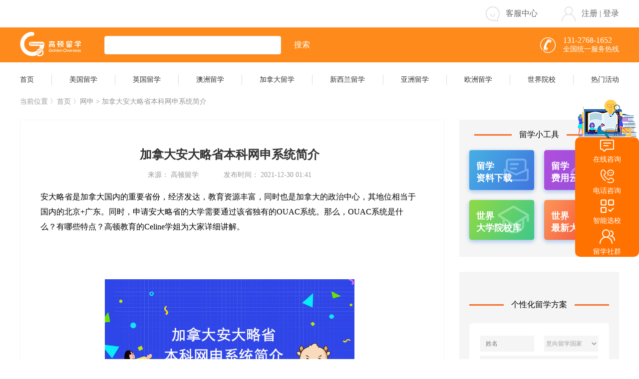

--- FILE ---
content_type: text/html; charset=utf-8
request_url: https://liuxue.gaodun.com/jndbk/ws/2672.html
body_size: 22981
content:
<!DOCTYPE html>
<html lang="zh">
	<head>
		<meta charset="utf-8">
		<title>加拿大安大略省本科网申系统简介-高顿留学</title>
		<meta name="keywords" content="加拿大本科" />
		<meta name="description" content="提到安大略省本科网申系统，OUAC自带主角光环。OUAC是加拿大安大略省独有的大学申请系统。本文为大家详细讲解安大略省本科网申系统OUAC的特点，供同学们参考。" />
		<link rel="canonical" href="https://liuxue.gaodun.com/jndbk/ws/2672.html" />
		<link rel="stylesheet" type="text/css" href="https://liuxue.gaodun.com/skin/css/index.css" />
		<link rel="stylesheet" type="text/css" href="https://liuxue.gaodun.com/skin/css/main.css">
		<link rel="stylesheet" type="text/css" href="https://liuxue.gaodun.com/skin/css/swiper.min.css">

	</head>
	<body>
	
		<script language="javascript" src="//scripts.easyliao.com/js/easyliao.js"></script>
<div class="flex flex-column">
	<div class="header_top flex flex-center">
		<div class="flex flex-space flex-centers header_top_line">
			<div></div>
			<div class="flex flex-row flex-centers">
				<div class="flex flex-row flex-centers header_top_item">
					<img src="https://liuxue.gaodun.com/skin/img/kefu.png" class="header_kefu">
					<p onclick="openJesongChatByGroup(30251,31569);return false;">客服中心</p>
				</div>
				<div class="flex flex-row flex-centers header_top_items">
					<img src="https://liuxue.gaodun.com/skin/img/user.png" class="header_kefu">
					<p><span class="zc">注册</span> | <span class="login">登录</span></p>
				</div>
			</div>
		</div>
	</div>
	<div class="header_tops flex flex-center">
		<div class="flex flex-space flex-centers header_top_line">
			<div class="flex flex-row flex-centers">
				<a href="https://liuxue.gaodun.com"><img src="https://liuxue.gaodun.com/skin/img/logo.png" alt="高顿留学" class="header_logo"></a>
				<input type="text" name="" id="header_serch" value="" />
				<p class="header_seach_btn">搜索</p>
			</div>
			<div class="flex flex-row flex-centers">
				<img src="https://liuxue.gaodun.com/skin/img/phone.png" class="header_phone">
				<div class="flex flex-column ">
					<p class="header_phonenumber">131-2768-1652</p>
					<p class="header_phone_call">全国统一服务热线</p>
				</div>
			</div>
		</div>
	</div>
	
	<div class="header_topss flex flex-center" data-id="445">
		<div class="flex flex-space flex-centers header_top_line">
			<a href="/">
			<p class="header_topss_title">首页</p>
			</a>
			<p class="header_topss_line"></p>
			<a href="/mglx/" target="_blank">
				<p class="header_topss_title nav_108">美国留学</p>
			</a>
			<p class="header_topss_line"></p>
			<a href="/yglx/" target="_blank">
				<p class="header_topss_title nav_109">英国留学</p>
			</a>
			<p class="header_topss_line"></p>
			<a href="/azlx/" target="_blank">
				<p class="header_topss_title nav_110">澳洲留学</p>
			</a>
			<p class="header_topss_line"></p>
			<a href="/jndlx/" target="_blank">
				<p class="header_topss_title nav_111">加拿大留学</p>
			</a>
			<p class="header_topss_line"></p>
			<a href="/xxllx/" target="_blank">
				<p class="header_topss_title nav_112">新西兰留学</p>
			</a>
			<p class="header_topss_line"></p>
			<a href="/yzlx/" target="_blank">
				<p class="header_topss_title nav_113">亚洲留学</p>
			</a>
			<p class="header_topss_line"></p>
			<a href="/ozlx/" target="_blank">
				<p class="header_topss_title nav_114">欧洲留学</p>
			</a>
			<p class="header_topss_line"></p>
			<a href="/yxk/" target="_blank">
				<p class="header_topss_title nav_46">世界院校</p>
			</a>
			<p class="header_topss_line"></p>
			<a href="/huodong/" target="_blank">
				<p class="header_topss_title  nav_7">热门活动</p>
			</a>
		</div>
	</div>
</div>
		
		<div class="flex flex-column hd">
			<div class="flex flex-row flex-centers hd1">
				<p>当前位置 〉<a href="https://liuxue.gaodun.com">首页</a> 〉网申 > 加拿大安大略省本科网申系统简介</p>
			</div>
			<div class="flex flex-space">
				<div class="flex flex-column flex-box">
					<div class="flex flex-column mglxfydetail">
						<h1 class="flex flex-center mglxfydetail1">加拿大安大略省本科网申系统简介</h1>
						<div class="flex flex-row flex-center mglxfydetail2">
							<p>来源： 高顿留学</p>
							<p class="mglxfydetail3">发布时间： 2021-12-30 01:41</p>
						</div>
						<div class="wz_cont">
							<div>
	<div>
		安大略省是加拿大国内的重要省份，经济发达，教育资源丰富，同时也是加拿大的政治中心，其地位相当于国内的北京+广东。同时，申请安大略省的大学需要通过该省独有的OUAC系统。那么，OUAC系统是什么？有哪些特点？高顿教育的Celine学姐为大家详细讲解。<br />
		<br />
		&nbsp;</div>
	<div>
		&nbsp;</div>
	<div style="text-align: center;">
		<img alt="加拿大安大略省本科网申系统简介" src="https://liuxue.gaodun.com/uploads//allimg/2112/2-2112300141560-L.jpg" style="width: 500px; height: 333px;" /></div>
	<div>
		&nbsp;</div>
	<div>
		<br />
		<strong>一、Ouac系统简介</strong><br />
		安大略省是加拿大的经济、金融、政治和文化中心，教育资源非常集中，这可以直接反映在大学的数量和质量上。多伦多大学、滑铁卢大学、女王大学、西安大略大学等都必须通过OUAC申请。然而，安大略省的大学档次很多，各种水平和能力的高中生都能申请到相应的大学。Ouac是安大略省大学申请中心的简称。这是一个位于安大略省圭尔夫的非营利组织，它由安大略大学委员会和安大略大学招生委员会于1971年建立。Ouac的职责是处理安大略省各类和各级学院和大学的申请信息，包括本科、医学院（硕士学位）、法学院（博士学位）、师范学院（相当于硕士学位）、康复科学课程等。对于中国高中生来说，有两个相关的入口：101通道和105通道。那么，作为申请人的你应该选择哪个通道呢？<br />
		<strong>二、101和105通道的区别</strong><br />
		对于101通道，申请人需要满足以下六个条件：<br />
		1.申请人必须在安大略省全日制高中学习（包括转移或重新获得个人学分的人）<br />
		2.申请人从未中断高中学习超过7个月<br />
		3.在本学年结束时已获得或预期获得安大略省高中文凭（OSSD），并且在毕业时必须有6门大学预科或中级课程<br />
		4.申请人从未进入高等教育机构（包括大专院校和职业学院）学习<br />
		5.申请对象为安大略大学本科一年级课程<br />
		6.申请人必须在21岁以下<br />
		对于105通道，申请人需要满足以下两个要求：<br />
		1.申请人目前居住在加拿大（可以是持有学习签证或其他签证的加拿大公民、永久居民或学生）；居住在加拿大境外的加拿大公民或永久居民；目前没有在安大略省的全日制高中学习；<br />
		2.目前居住在加拿大境外，不是加拿大公民或永久居民，也没有在安大略省全日制高中就读。<br />
		很明显，中国学生基本上只能通过ouac的105通道申请安大略省的大学。加拿大少数高中生需要进入101通道。事实上，申请过程是相似的。101通道还有一个特点，需要填写学校编号、安大略学生编号等。当然，安大略大学录取安大略本土学生比录取国际学生的条件低得多。<br />
		总的来说，熟悉加拿大安大略省OUAC网申系统很有必要，尤其是打算申请多伦多大学这类名校的同学，更应该提前熟悉申请流程。<br />
		&nbsp;</div>
	<div style="text-align: right;">
		<span style="color: rgb(178, 178, 178); font-family: PingFangSC-light; letter-spacing: 1px; text-align: justify; caret-color: rgb(178, 178, 178);">注：本文综合整理自网络，仅作信息分享之用，版权归原作者所有</span></div>
	<br />
	<span style="color: rgb(128, 128, 128);">以上就是关于&ldquo;</span><span style="color: rgb(0, 0, 0); font-family: &quot;Microsoft YaHei&quot;, &quot;PingFang SC&quot;, Helvetica, Tahoma, Arial, &quot;Hiragino Sans GB&quot;, &quot;Microsoft YaHei&quot;, SimSun, Heiti, sans-serif; font-size: 13.3333px; text-align: center; white-space: pre-wrap;">加拿大安大略省本科网申系统简介</span><span style="color: rgb(128, 128, 128);">&rdquo;的所有内容，如果你还希望了解更多细节，可以在线咨询高顿留学的老师，免费体验高顿专业的留学申请指导。欢迎关注&ldquo;高顿留学&rdquo;公众号，获取更多更新鲜的留学申请资讯。</span></div>
<br />

						</div>
						
					</div>
					<div class="flex flex-row flex-centers mglxfydetail6">
						
						
					</div>
					<div class="flex flex-space flex-centers mglxfydetail8">
						<h2 class="mglxfydetail9">上一篇：<a href='/jndbk/ws/2671.html'>加拿大本科网申系统简介</a> </h2>
						<h2 class="mglxfydetail10">下一篇：<a href='/jndbk/ws/2673.html'>加拿大本科网申系统操作流程是什么？</a> </h2>
					</div>
					<div class="flex flex-column mglxfydetail11">
						<div class="flex flex-space flex-centers ">
							<h2 class="mglxfydetail12">相关推荐</h2>
							<p class=""></p>
						</div>
						<div class="flex flex-space flex-centers mglxfydetail11 mglxfydetail11_tz">
							<div class="flex flex-column">
								 <div class="flex flex-row flex-centers mglxfydetail16">
									<p class="mglxfydetail13"></p>
									<p class="mglxfydetail14 mglxfydetail15 text-hiddle"><a href="/jndbk/ws/2676.html" target="_blank">加拿大本科网申前需要做哪些准备？</a></p>
								</div>
<div class="flex flex-row flex-centers mglxfydetail16">
									<p class="mglxfydetail13"></p>
									<p class="mglxfydetail14 mglxfydetail15 text-hiddle"><a href="/jndbk/ws/2675.html" target="_blank">加拿大本科院校网申截止时间一览</a></p>
								</div>
<div class="flex flex-row flex-centers mglxfydetail16">
									<p class="mglxfydetail13"></p>
									<p class="mglxfydetail14 mglxfydetail15 text-hiddle"><a href="/jndbk/ws/2674.html" target="_blank">加拿大本科网申流程详解</a></p>
								</div>
<div class="flex flex-row flex-centers mglxfydetail16">
									<p class="mglxfydetail13"></p>
									<p class="mglxfydetail14 mglxfydetail15 text-hiddle"><a href="/jndbk/ws/2673.html" target="_blank">加拿大本科网申系统操作流程是什么？</a></p>
								</div>
<div class="flex flex-row flex-centers mglxfydetail16">
									<p class="mglxfydetail13"></p>
									<p class="mglxfydetail14 mglxfydetail15 text-hiddle"><a href="/jndbk/ws/2671.html" target="_blank">加拿大本科网申系统简介</a></p>
								</div>

								
							</div>
							
						</div>
					</div>
				</div>
				<div class="flex flex-column hd-right">
					
					<div class="flex flex-column hd4">
	<div class="flex flex-row flex-center">
		<p class="hd5"></p>
		<p class="hd6">留学小工具</p>
		<p class="hd5"></p>
	</div>
	<div class="flex flex-space flex-centers flex-wrap">
		<div class="flex flex-column hd7">
		<a href="/zlxz/" target="_blank">
			<img src="https://liuxue.gaodun.com/skin/img/index-1.png" class="hd8">
			<div class="flex flex-column hd9">
				<p>留学</p>
				<p>资料下载</p>
			</div>
			</a>
		</div>
		<div class="flex flex-column hd7">
		<a href="/lxpg/" target="_blank">
			<img src="https://liuxue.gaodun.com/skin/img/index-2.png" class="hd8">
			<div class="flex flex-column hd9">
				<p>留学</p>
				<p>费用云计算</p>
			</div>
			</a>
		</div>
		<div class="flex flex-column hd7">
		<a href="/yxk/" target="_blank">
			<img src="https://liuxue.gaodun.com/skin/img/index-3.png" class="hd8">
			<div class="flex flex-column hd9">
				<p>世界</p>
				<p>大学院校库</p>
			</div>
			</a>
		</div>
		<div class="flex flex-column hd7">
			<a href="/yxpm/" target="_blank">
			<img src="https://liuxue.gaodun.com/skin/img/index-4.png" class="hd8">
			<div class="flex flex-column hd9">
				<p>世界</p>
				<p>最新大学排名</p>
			</div>
			</a>
		</div>
	</div>
</div>
					
					<div class="flex flex-column hd10">
						
						<div class="flex flex-row flex-center fyjs17">
	<p class="hd5"></p>
	<p class="hd6">个性化留学方案</p>
	<p class="hd5"></p>
</div>
<div class="flex flex-column hd20 right_bd">
	<div class="flex flex-space flex-center">
		<input type="text" name="" id="" value="" placeholder="姓名" class="hd21"/>
		<select name="" class="hd22">
			<option value="">意向留学国家</option>
			<option value="美国">美国</option>
			<option value="英国">英国</option>
			<option value="澳洲">澳洲</option>
			<option value="加拿大">加拿大</option>
			<option value="新西兰">新西兰</option>
			<option value="新加坡">新加坡</option>
			<option value="日本">日本</option>
			<option value="马来西亚">马来西亚</option>
			<option value="泰国">泰国</option>
			<option value="香港">香港</option>
			<option value="德国">德国</option>
			<option value="法国">法国</option>
			<option value="荷兰">荷兰</option>
			<option value="意大利">意大利</option>
			<option value="西班牙">西班牙</option>
			<option value="俄罗斯">俄罗斯</option>
			<option value="韩国">韩国</option>
		</select>
	</div>
	<select name="" class="hd23">
		<option value="">攻读学位</option>
		<option value="硕士">硕士</option>
		<option value="本科">本科</option>
		<option value="高中">高中</option>
				
	</select>
	<input type="text" name="" id="" value="" placeholder="电话" class="hd24 bd_phone"/>
	<div class="flex flex-space flex-centers hd25">
	<input type="text" name="" id="" value="" placeholder="验证码" class="hd26"/>
		<button class="hd27 bd_getcode">获取验证码</button>
	</div>
	<p class="flex flex-center hd28 bd_bt">领取方案</p>
</div>
						
						<div class="flex flex-space flex-center hd29">
	<p class="hd5"></p>
	<p class="hd6">最新活动</p>
	<p class="hd5"></p>
</div>

<div class="flex flex-column flex-center hd36">
	<div class="flex flex-row flex-centers">
		<p class="hd30"></p>
		<p class="hd31"><a href="/huodong/8540.html" target="_blank">抢跑2023，目标港8新3</a></p>
	</div>
	<a href="/huodong/8540.html" target="_blank"><img src="https://liuxue.gaodun.com/uploads/allimg/2212/14-2212011032540-L.jpg" class="hd32"></a>
	<div class="hd33 flex-row">
		 
	</div>
	<p class="hd35"></p>
</div>
<div class="flex flex-column flex-center hd36">
	<div class="flex flex-row flex-centers">
		<p class="hd30"></p>
		<p class="hd31"><a href="/huodong/8520.html" target="_blank">留学全知道：7大系列课程限时大放送</a></p>
	</div>
	<a href="/huodong/8520.html" target="_blank"><img src="https://liuxue.gaodun.com/uploads/allimg/2211/3-221129150G00-L.jpg" class="hd32"></a>
	<div class="hd33 flex-row">
		留学全知道：7大系列课程限时大放送 
	</div>
	<p class="hd35"></p>
</div>
<div class="flex flex-column flex-center hd36">
	<div class="flex flex-row flex-centers">
		<p class="hd30"></p>
		<p class="hd31"><a href="/huodong/8423.html" target="_blank">专属福利：考研+留学双规划课程</a></p>
	</div>
	<a href="/huodong/8423.html" target="_blank"><img src="https://liuxue.gaodun.com/uploads/allimg/2211/3-2211230939480-L.jpg" class="hd32"></a>
	<div class="hd33 flex-row">
		专属福利：考研+留学双规划课程 
	</div>
	<p class="hd35"></p>
</div>
<div class="flex flex-column flex-center hd36">
	<div class="flex flex-row flex-centers">
		<p class="hd30"></p>
		<p class="hd31"><a href="/huodong/8439.html" target="_blank">高顿留学offer案例解析圆桌会</a></p>
	</div>
	<a href="/huodong/8439.html" target="_blank"><img src="https://liuxue.gaodun.com/uploads/allimg/2211/3-2211231416440-L.jpg" class="hd32"></a>
	<div class="hd33 flex-row">
		高顿留学offer案例解析圆桌会 
	</div>
	<p class="hd35"></p>
</div>
<div class="flex flex-column flex-center hd36">
	<div class="flex flex-row flex-centers">
		<p class="hd30"></p>
		<p class="hd31"><a href="/huodong/8311.html" target="_blank">双非背景逆袭世界百强留学读研</a></p>
	</div>
	<a href="/huodong/8311.html" target="_blank"><img src="https://liuxue.gaodun.com/uploads/allimg/2211/3-2211161322480-L.jpg" class="hd32"></a>
	<div class="hd33 flex-row">
		双非背景逆袭世界百强留学读研 
	</div>
	<p class="hd35"></p>
</div>


						
					</div>
				</div>
			</div>
		</div>

		
		<div class="footer flex flex-center">
	<div class="flex flex-row flex-centers footer_main">
		<div class="flex flex-column fooer_box">
			<p class="footer_us">CONTACT US</p>
			<p class="footer_title">您能给我们多少信任，我们就能给你多大惊喜</p>
			<div class="flex flex-row footer_info">
				<div class="flex flex-column footer_city_box">
					<p class="footer_city footer_cityac">上海</p>
					<p class="footer_city">深圳</p>
					<!--<p class="footer_city">苏州</p>-->
					<p class="footer_city">南京</p>
					<p class="footer_city">成都</p>
					<p class="footer_city">西安</p>
				</div>
				<div class="flex flex-column">
					<p class="footer_address_name">高顿留学总部</p>
					<p class="footer_line"></p>
					<p class="footer_address_address">地址：上海市虹口区花园路171号花园坊节能产业园新A5</p>
					<p class="footer_zixun">咨询电话：131-2768-1652</p>
					<div class="flex flex-row flex-center footer_zubtn">
						<img src="https://liuxue.gaodun.com/skin/img/ads_1.png" class="footer_ads">
						<p>了解更多</p>
					</div>
				</div>
			</div>
		</div>
		<div class="foot_img" id="map"></div>
		
	</div>
				
</div>
<div class="foot-bottom">
	<div class="inner">
		<div class="clearfix">
			<ul>
				<li><a href="https://beian.miit.gov.cn/" target="_blank" rel="nofollow">沪ICP备 14038153号</a></li>
				
				<li><a href="https://ss.knet.cn/verifyseal.dll?sn=a13022831010039322c6ve000000&comefrom=trust&trustKey=dn&trustValue=www.gaodun.cn" target="_blank" rel="nofollow">可信网站</a></li>
				<li><a href="http://si.trustutn.org/info?sn=927160811023695496826&certType=1" target="_blank" rel="nofollow">实名网站认证</a></li>
				
				<li><a href="http://www.shjbzx.cn" target="_blank" rel="nofollow">上海市互联网举报中心</a></li>
				<li></li>
				<li><a href="http://www.beian.gov.cn/portal/registerSystemInfo?recordcode=31010902001351" target="_blank" rel="nofollow">沪公网安备31010902001351号</a></li>
				<li class="fb-lastB"><a href="https://credit.szfw.org/CX20170620038863810881.html" target="_blank" rel="nofollow">互联网3.15产品监督认证</a><a href="//www.gaodun.com/licence/icp.html" target="_blank" rel="nofollow">沪B2-20160190</a><a href="//www.gaodun.com/licence/ppl.html" target="_blank" rel="nofollow">广播电视节目制作经营许可证</a></li>
				<li>本网站隶属于上海高顿教育科技有限公司<br>Copyright © 2006-2022 高顿网校, All Rights Reserved.</li>
			</ul>
		</div>
		
	</div>
</div>

<!--登录注册-->
<div class="flex flex-center loginmain hide">
	<div class="loginbox">
		<div class="loginform flex flex-column">
			<div class="flex flex-space flex-centers">
				<!--<div class="flex flex-center flex-box logintab logintabac">手机登录</div>-->
				<div class="flex flex-center flex-box logintab logintabac">手机登录</div>
			</div>
			<div class="codelogin">
				<input type="text" name="" id="" value="" class="phone" placeholder="请输入手机号" />
				<div class="flex flex-space flex-centers codebox">
					<input type="text" name="" id="" value="" class="code" placeholder="请输入验证码" />
					<button class="getcode flex flex-center">获取验证码</button>
				</div>
				<div class="flex flex-row flex-centers xybox">
					<p class="xy1">登录即表示同意</p>
					<a href="https://s.gaodun.com/privicay/usageProtocol.html" target="_blank" class="xy2">《高顿用户服务协议》</a>
					<p class="xy1">及</p>
					<a href="https://s.gaodun.com/privicay/privicay.html" target="_blank" class="xy2">《隐私策略》</a>
				</div>
			</div>
		
			<p class="flex flex-center submit submit_cont">登 录</p>
			<div class="flex flex-row flex-center registback backlogin" style="display:none;">
				<p class="flex flex-center">已有账户</p>
				<p class="flex flex-center loginbtn">请登录</p>
			</div>
			<span class="login_close"><img src="https://liuxue.gaodun.com/skin/img/close.png"></span>
		</div>
	</div>
	
	
</div>


<div class="fyjsmodel flex flex-center">
	<div class="fyjsmodelcontent">
		<p>您的信息已提交，稍后顾问老师会与您联系，请保持手机畅通！</p>
	</div>
</div>


<!--右侧弹框-->
<link rel="stylesheet" type="text/css" href="/skin/css/consultation.css" />

<div class="h_new_sideRight" style="display:none">
	<div class="h_topImg" style="background-image: url('/skin/img/h_imgside/top.png');"></div>
	<div class="h_chTop" onclick="openJesongChatByGroup(30251,31569);return false;" >
		<img src="/skin/img/h_imgside/1.png" alt="" srcset="">
		<div>在线咨询</div>
		
	</div>
	<div class="c_hphoen">
		<img class="h_imgOne" src="/skin/img/h_imgside/2.png" alt="" srcset="">
		<img class="h_phoneTow" src="/skin/img/h_imgside/5.png" alt="" srcset="">
		<div>电话咨询</div>
		<div class="c_hphonesp"  style="display:none">
			<div>免费咨询热线</div>
			<div class="c_hphonespo">131-2768-1652</div>
		</div>
	</div>
	<div class="c_hzhineh">
		<img class="h_imgOne" src="/skin/img/h_imgside/4.png" alt="" srcset="">
		<img class="h_phoneTow" src="/skin/img/h_imgside/7.png" alt="" srcset="">
		<div>智能选校</div>
		<div class="c_hxcx" style="display:none">
			<img src="/skin/img/h_imgside/xqrcode.png" alt="" srcset="">
		</div>
	</div>
	<div class="c_hliuxsq">
		<img class="h_imgOne" src="/skin/img/h_imgside/3.png" alt="" srcset="">
		<img class="h_phoneTow" src="/skin/img/h_imgside/6.png" alt="" srcset="">
		<div>留学社群</div>
		<div class="c_hwxq"  style="display:none">
			<img src="/skin/img/h_imgside/wcode.png" alt="" srcset="">
		</div>
	</div>
</div>




<script type="text/javascript" charset="UTF-8" src="//scripts.easyliao.com/30251/71552.js"></script>
<script charset="utf-8" src="https://map.qq.com/api/gljs?v=1.exp&key=TO3BZ-GNWWU-HODVW-247L3-WVKGS-4JF5U"></script>

<script>
var _hmt = _hmt || [];
(function() {
  var hm = document.createElement("script");
  hm.src = "https://hm.baidu.com/hm.js?8c7aa96008fbef094b46d1a6271cddd3";
  var s = document.getElementsByTagName("script")[0]; 
  s.parentNode.insertBefore(hm, s);
})();
</script>


		

		<script src="https://liuxue.gaodun.com/skin/js/jquery-3.5.1.min.js" type="text/javascript" charset="utf-8"></script>
		<script src="https://liuxue.gaodun.com/skin/js/swiper.min.js" type="text/javascript" charset="utf-8"></script>
		<script src="https://liuxue.gaodun.com/skin/js/main.js" type="text/javascript" charset="utf-8"></script>
	
	</body>
</html>


--- FILE ---
content_type: text/css
request_url: https://liuxue.gaodun.com/skin/css/main.css
body_size: 9502
content:
* {
	margin: 0;
	padding: 0;
}
a{
	text-decoration: none;
	font-style: none;
}
a:hover {
	text-decoration: none;
}
select{
	background:none
}

.flex {
	display: -webkit-box;
	display: -webkit-flex;
	display: flex;
}

.flex-centers {
	align-content: center;
	align-items: center;
}

.flex-centerss {
	justify-content: center;
	-webkit-justify-content: center;
}

.flex-centersss {
	-webkit-align-items: center;
	align-items: center;
}

.flex-center {
	justify-content: center;
	-webkit-justify-content: center;
	align-items: center;
	-webkit-align-items: center;
}

.flex-space {
	justify-content: space-between;
}

.flex-column {
	flex-direction: column;
	-webkit-flex-direction: column;
}

.flex-around {
	justify-content: space-around;
}

.flex-row {
	flex-direction: row;
}


.flex-start {
	justify-content: flex-start;
}

.flex-end {
	justify-content: flex-end;
}

.flex-end-align {
	align-items: flex-end;
}


.flex-wrap {
	flex-wrap: wrap;
}

.text-wrap {
	word-wrap: break-word;
	word-break: break-all;
}

.text-hiddle {
	overflow: hidden;
	text-overflow: ellipsis;
	white-space: nowrap;
}


/*超出1行隐藏  */
.flex-hidden {
	overflow: hidden;
	text-overflow: ellipsis;
	display: -webkit-box;
	-webkit-box-orient: vertical;
	-webkit-line-clamp: 1;
}

/*超出两行隐藏  */

.flex-hiddens {
	overflow: hidden;
	text-overflow: ellipsis;
	display: -webkit-box;
	-webkit-box-orient: vertical;
	-webkit-line-clamp: 2;
}

/*超出3行隐藏  */
.flex-hiddenss {
	overflow: hidden;
	text-overflow: ellipsis;
	display: -webkit-box;
	-webkit-box-orient: vertical;
	-webkit-line-clamp: 3;
}

.text-center {
	text-align: center;
}

.flex-box {
	-webkit-box-flex: 1;
	-ms-flex: 1;
	flex: 1;
	-moz-box-flex: 1.0;
	/* Firefox */
	-webkit-box-flex: 1.0;
	/* Safari 和 Chrome */
	box-flex: 1.0;
}

.flex-strech {
	align-items: stretch;
}

.header_top {
	width: 100%;
	height: 55px;
}

.header_tops {
	width: 100%;
	height: 70px;
	background: #fd8a1a;
}

.header_top_line {
	width: 1200px;
	height: 100%;
}

.header_top_item {
	margin-right: 48px;
	font-size: 16px;
	color: #666666;
	cursor: pointer;
}

.header_top_items {
	font-size: 16px;
	color: #666666;
	cursor: pointer;
}
.header_top_items .header_top_items_tc{
	color:#666666;
}

.header_kefu {
	width: 28px;
	height: 30px;
	margin-right: 12px;
}

.header_phone {
	width: 31px;
	height: 31px;
	margin-right: 15px;
}

.header_logo {
	width: 122px;
	height: 49px;
	margin-right: 47px;
}

#header_serch {
	width: 300px;
	height: 35px;
	background-color: #ffffff;
	border-radius: 4px;
	border: solid 1px #eeeeee;
	outline: none;
	padding: 0 26px;
}

.header_seach_btn {
	font-size: 16px;
	color: #ffffff;
	margin-left: 26px;
	cursor: pointer;
}

.header_phonenumber {
	font-size: 16px;
	color: #ffffff;
}

.header_phone_call {
	font-size: 14px;
	color: #ffffff;
}

.header_topss {
	width: 100%;
	height: 70px;
	background: #FFFFFF;
	font-size: 14px;
	color: #333333;
}

.header_topss_line {
	width: 1px;
	height: 20px;
	background-color: #dcdcdc;
}

.header_topss_title {
	cursor: pointer;
	color: #333333;
}
.header_topss_title.on{
	color:#fd8a1a;
}
.fooer_box {
	margin-right: 57px;
}

.footer_us {
	font-size: 36px;
	color: #3679e7;
}

.footer_title {
	font-size: 18px;
	color: #3679e7;
}

.footer_city {
	margin-top: 30px;
	font-size: 18px;
	color: #8f99a9;
	white-space: nowrap;
	cursor: pointer;
}

.footer_cityac {
	color: #3679e7;
	font-weight: bold;
}

.footer_main {
	width: 1200px;
}
.foot_img{
	width: 456px;
	height: 267px;
}
.footer_address_name {
	font-weight: bold;
	margin-top: 49px;
	font-size: 18px;
	color: #3679e7;
}

.footer_city_box {
	margin-right: 140px;
	margin-top: 19px;
}

.footer_line {
	width: 212px;
	height: 1px;
	background-color: #e4e7ee;
	margin-top: 24px;
}

.footer_address_address {
	font-size: 14px;
	line-height: 36px;
	color: #8f99a9;
	max-width: 207px;
	margin-top: 12px;
}

.footer_zixun {
	font-size: 14px;
	color: #8f99a9;
	margin-top: 12px;
}

.footer_zubtn {
	width: 138px;
	height: 49px;
	border-radius: 25px;
	border: solid 1px #e0e0e0;
	margin-top: 24px;
	font-size: 18px;
	color: #999999;
	cursor: pointer;
}

.footer_zubtn:hover {
	border: solid 1px #3679e7;
	color: #3679e7;
}

.footer_ads {
	width: 12px;
	height: 16px;
	margin-right: 6px;
}




.fyjsmain {
	width: 1200px;
}

.swiperbox {
	width: 100%;
	height: 500px;
}

.swiperbox .swiper-pagination-bullet {
	width: 12px;
	height: 12px;
	background: #FFFFFF;
	border-radius: 50%;
	margin: 0 10px;
	opacity: 1;
	cursor: pointer;
}

.swiperbox .swiper-pagination-bullet-active {
	width: 12px;
	height: 12px;
	background: #fd8a1a;
	border-radius: 50px;
	margin: 0 10px;
}

.fyjs1 {
	width: 100%;
	height: 70px;
	background-color: #f5f5f5;
}

.fyjs2 {
	font-size: 24px;
	color: #333333;
	margin-left: 17px;
	font-weight: bold;
}

.fyjs3 {
	margin-top: 2px;
	background-color: #ffffff;
	border: solid 1px #f5f5f5;
	padding: 0 30px 21px;
}

.fyjs4 {
	min-width: 90px;
	width:auto;
	height: 40px;
	padding:0 10px;
	background-color: #f5f5f5;
	font-size: 14px;
	color: #333333;
	margin-right: 20px;
	margin-top: 20px;
}

.fyjs4ac {
	background-color: #fd8a1a;
	color: #FFFFFF;
}

.fyjs5 {
	margin-top: 40px;
}

.fyjs6 {
	width: 585px;
}

.fyjs7 {
	margin-top: 2px;
	background-color: #ffffff;
	border: solid 1px #f5f5f5;
	padding: 0 0px 21px 43px;
}

.mr0 {
	margin-right: 0;
}

.fyjs8 {
	font-size: 24px;
	color: #333333;
	margin-left: 28px;
	font-weight: bold;
}

.fyjs9 {
	width: 241px;
	height: 40px;
	background-color: #f5f5f5;
	border-radius: 4px;
	padding: 0 25px;
	font-size: 14px;
	color: #333333;
	border: none;
	outline: none;
	margin-top: 20px;
}

.fyjs10 {
	width: 291px;
	height: 40px;
	background-color: #f5f5f5;
	border-radius: 4px;
	padding: 0 25px;
	font-size: 14px;
	color: #333333;
	border: none;
	outline: none;
	margin-top: 20px;
}

.fyjs11 {
	width: 150px;
	height: 40px;
	background-color: #f5f5f5;
	border-radius: 4px;
	padding: 0 25px;
	font-size: 14px;
	color: #333333;
	border: none;
	outline: none;
	margin-top: 20px;
}

.fyjs13 {
	width: 135px;
	height: 40px;
	background-color: #f5f5f5;
	border-radius: 4px;
	padding: 0 25px;
	font-size: 14px;
	color: #333333;
	border: none;
	outline: none;
	margin-top: 20px;
	margin-left: 20px;
}

.fyjs12 {
	margin-top: 20px;
	font-size: 14px;
	color: #fefefe;
	width: 100px;
	height: 40px;
	background-color: #fd8a1a;
	border-radius: 0px 4px 4px 0px;
}

.fyjs14 {
	margin-top: 50px;
}

.fyjs15 {
	font-size: 14px;
	color: #ffffff;
	width: 242px;
	height: 40px;
	background-color: #fd8a1a;
	border-radius: 4px;
}

.fyjsmodel {
	width: 100%;
	height: 100%;
	position: fixed;
	z-index: 10;
	top: 0;
	left: 0;
	display: none;
}

.fyjsmodelcontent {
	width: 257px;
	height: 83px;
	background-color: rgba(000, 000, 000, 0.6);
	border-radius: 8px;
	padding: 0 34px;
	font-size: 16px;
	color: #ffffff;
	line-height: 30px;
	padding-top: 27px;
}

.fyjs16 {
	margin-top: 79px;
	height: 274px;
	background-color: #f5f5f5;
	margin-bottom: 122px;
	padding: 0 70px;
}

.fyjs17 {
	margin-top: 36px;
}

.fyjs18 {
	width: 400px;
	height: 3px;
	background-color: #f6712e;
}

.fyjs19 {
	font-size: 24px;
	font-weight: bold;
	color: #000000;
	margin: 0 22px;
}

.fyjs20 {
	margin-top: 37px;
}

.fyjs21 {
	position: relative;
	width: 215px;
	height: 140px;
	background-image: linear-gradient(-61deg,
			#3f6ede 0%,
			#47b6e4 100%),
		linear-gradient(#5981e5,
			#5981e5);
	background-blend-mode: normal,
		normal;
	box-shadow: 0px 3px 20px 4px rgba(66, 131, 224, 0.34);
	border-radius: 8px;
}
.fyjs24 {
	position: relative;
	width: 215px;
	height: 140px;
	background-image: linear-gradient(-61deg, 
			#8951db 0%, 
			#b54ddc 100%), 
		linear-gradient(
			#8a55ec, 
			#8a55ec);
		background-blend-mode: normal, 
			normal;
		border-radius: 8px;
}
.fyjs25 {
	position: relative;
	width: 215px;
	height: 140px;
	background-image: linear-gradient(-61deg, 
			#35c593 0%, 
			#9adc3b 100%), 
		linear-gradient(
			#30ce98, 
			#30ce98);
		background-blend-mode: normal, 
			normal;
		border-radius: 8px;
}
.fyjs26 {
	position: relative;
	width: 215px;
	height: 140px;
	background-image: linear-gradient(-61deg, 
			#ee3c3c 0%, 
			#ff9f58 100%), 
		linear-gradient(
			#ef5f51, 
			#ef5f51);
		background-blend-mode: normal, 
			normal;
		border-radius: 8px;
}

.fyjs22 {
	position: absolute;
	top: 0;
	left: 0;
	width: 100%;
	height: 100%;
	z-index: 0;
}

.fyjs23 {
	margin-top: 32px;
	margin-left: 23px;
	font-size: 28px;
	font-weight: bold;
	color: #ffffff;
	position: relative;
	z-index: 1;
}


.fyjs3.list_881 .fyjs4 a{
	color: #333333;
    display: block;
    width: 100%;
    text-align: center;
    height: 100%;
    line-height: 40px;
}
.fyjs3.list_881 .fyjs4ac a{
	color:#ffffff;
}
.fyjs3.list_881 .fyjs4:hover a{
	color:#ffffff;
}
.list_ht_cont .hd16{
	width:48%;
}
.list_ht_cont .hd16 a img{
	width:100%!important;
	height:auto!important;
}

/*20230203*/
.pannel-box{
			display:flex;
			flex-wrap:wrap;
		}
    .footer_info{
      align-items:center;
    }
		.pannel-box-item{
		
      flex-direction: column;
		}
		.footer_address_name{
		margin-top:0px;}
      .pannel-box-tab{
        display: flex;
      }
      .footer_line {
        width:370px;
        margin-top: 6px;

      }
      .pannel-box-tab-item{
        min-width: 100px;
        height: 40px;
        padding: 0px 20px;
        box-sizing: border-box;
        line-height: 40px;
        position: relative;
        text-align: center;
        margin-right: 20px;
      }
      .pannel-box-tab-item:hover{
        cursor: pointer;
      }
      .pannel-box-tab-item.Tabactive::before{
        content: "";
        display: block;
        position: absolute;
        width: 50px;
        height: 3px;
        border-radius: 5px;
        background-color: #3679e7;
        left:50%;
        transform: translateX(-50%);
        bottom: -8px;
      }